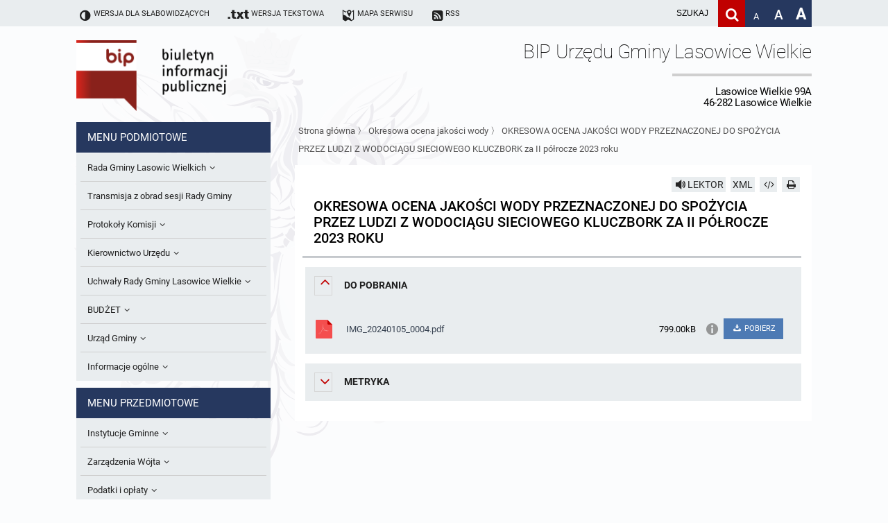

--- FILE ---
content_type: text/html; charset=UTF-8
request_url: https://bip.lasowicewielkie.pl/m4437/k556-Okresowa-ocena-jakosci-wody/a6101-OKRESOWA-OCENA-JAKOSCI-WODY-PRZEZNACZONEJ-DO-SPOZYCIA-PRZEZ-LUDZI-Z-WODOCIAGU-SIECIOWEGO-KLUCZBORK-za-II-polrocze-2023-roku
body_size: 7114
content:
<!DOCTYPE HTML>
<html class="standard contrast-k2    " lang="pl">
    <head>
                <title>OKRESOWA OCENA JAKOŚCI WODY PRZEZNACZONEJ DO SPOŻYCIA PRZEZ LUDZI Z WODOCIĄGU SIECIOWEGO KLUCZBORK za II półrocze 2023 roku - Biuletyn informacji publicznej Lasowic Wielkich</title>
        <meta charset="UTF-8" />
        <meta name="viewport" content="width=device-width, initial-scale=1" >
        <meta name="description" content="" >
                    <meta name="HandheldFriendly" content="True">
                        <meta name="apple-mobile-web-app-capable" content="yes">
                        <meta name="apple-mobile-web-app-status-bar-style" content="black">
                        <meta name="viewport" content="width=device-width, initial-scale=1.0">
                        <meta name="description" content="">
                        <meta name="keywords" content="">
                        <meta name="author" content="Digital Holding Sp z o.o. http://metrocms.pl">
            <link rel="canonical" href="http://bip.lasowicewielkie.pl/a6101-OKRESOWA-OCENA-JAKOSCI-WODY-PRZEZNACZONEJ-DO-SPOZYCIA-PRZEZ-LUDZI-Z-WODOCIAGU-SIECIOWEGO-KLUCZBORK-za-II-polrocze-2023-roku">
        <link rel="shortcut icon" type="image/png" href="/favicon.ico">
        <link href="/sharedCss/main.css?v=1542797510
" rel="stylesheet" type="text/css"><link href="/css/main.css?v=1542797510
" rel="stylesheet" type="text/css">        <link rel="search" type="application/opensearchdescription+xml" href="http://bip.lasowicewielkie.pl/sitemap/opensearch" title="Szukaj" />
        <script>
            //Haki ie
            document.createElement('section');
            document.createElement('header');
            document.createElement('footer');
            document.createElement('article');
            document.createElement('aside');
            document.createElement('nav');
        </script>
            </head>
    <body class=" no-js" style="">
            <div class="mainBg"></div>
<header>
    <ul class="openable focusMenu white-bg" id="availMenu">
        <li class="showOnTabFocus"><a href="/version/set/wcag" onclick="document.location.href = '/version/set/wcag';">Wersja dla słabowidzących</a></li>
        <li class="showOnTabFocus"><a href="#search" onclick="document.querySelector('#search').focus();">Deklaracja dostępności</a></li>
        <li class="showOnTabFocus"><a href="#changeFont" onclick="document.querySelector('#changeFont').focus();">Przejdź do zmiany wielkości fontu</a></li>
        <li class="showOnTabFocus"><a href="#search" onclick="document.querySelector('#search').focus();">Przejdź do wyszukiwarki</a></li>
        <li class="showOnTabFocus"><a href="#mainMenu" onclick="document.querySelector('#mainMenu').focus();">Przejdź do menu głównego</a></li>
        <li class="showOnTabFocus"><a href="#contentContainer" onclick="document.querySelector('#contentContainer').focus();">Przejdź do treści</a></li>
        <li class="showOnTabFocus"><a href="#contentContainer" onclick="document.location.href = '/page/custom/mapa#contentContainer';">Przejdź do mapy strony</a></li>
    </ul>
    <ul class="body font-11 siteAdjustment">
        <li class="not_standard"><a href="/version/set/standard"><span class="icon-ajust"></span><span>Wersja standardowa</span></a></li>
        <li class="not_contrast"><a href="/version/set/wcag"><span class="icon-ajust"></span><span>Wersja dla słabowidzących</span></a></li>
        <li class="not_standard"><div  class="speechSynthesizerBtn focusable" tabindex="0" ><span class="icon-volume"></span><span class="text">Włącz lektora</span></div></li>
        <li class="not_text"><a href="/version/set/text"><span class="icon-txt"></span><span class="bigHidden">Wersja tekstowa</span></a></li>
        <li><a href="/page/custom/mapa"><span class="icon-map"></span><span class="bigHidden mediumHidden">Mapa serwisu</span></a></li>
        <li><a href="/atom"><span class="icon-rss-squared"></span><span class="bigHidden mediumHidden">RSS</span></a></li>
        <li class="right ">
            <form action="/search" method="get" class="desktop form-container search-box font-15">
                <input id="search" name="s" placeholder="szukaj" aria-label="wpisz szukaną frazę" title="wpisz szukaną frazę" value="">
                <button class="icon-search clickable" aria-label="Szukaj" type="submit" title="Szukaj"></button>
            </form>
            <a class="fontAdjust small clickable" href="/version/setFont/small" title="Standardowa wielkość czcionki" id="changeFont">A</a>
            <a class="fontAdjust medium clickable" href="/version/setFont/medium" title="Powiększona czcionka">A</a>
            <a class="fontAdjust big clickable" href="/version/setFont/big" title="Bardzo powiększona czcionka">A</a>
                    </li>
    </ul>
    <div class="mobileHeader">
        <div class="menuButton"><span class="icon-menu" ></span></div>
        <div class="right">
            <div class="searchButton">
                <span class="icon-search" ></span>
            </div>        </div>
    </div>
    <div class="mobile form-container search-box">
        <form action="/search" method="get">
            <input class="font-15" id="searchMob" name="s" placeholder="szukaj" aria-label="Szukaj frazę" title="wpisz szukaną frazę" value="">
            <button class="icon-search" aria-label="Szukaj" type="submit" title="Szukaj" value="Szukaj"></button>
        </form>
    </div>
</header>
<div class="head-title body">
    <div class="logoBip">
        <img alt="logo bip" src="/gfx/bip_logo.png" style="display: none;">
        <a href="/" class="h1">
            Biuletyn Informacji Publicznej
        </a>
    </div>
    <div class="siteTitle">
        <div>
            <div class="h1">
                <h1>BIP Urzędu Gminy Lasowice Wielkie</h1>
                <span class="subtitle">Lasowice Wielkie 99A<br>46-282 Lasowice Wielkie</span>
            </div>
                    </div>
    </div>
</div>
<div class="contentContainer body">
    <nav class="asideMenu">
        <div class="mainMenu menuContainer mobileMenu" id="mainMenu">
            <div>
    <h3 class="menuTitle font-15">Menu podmiotowe</h3>
    <ul class="font-13 body light-bg">
        <li class=" openable"><a href="/m4720/k7-Rada-Gminy-Lasowic-Wielkich" class="fire-clickAction" data-action="replaceAjax" ><span class="underline">Rada Gminy Lasowic Wielkich</span><span class="icon-angle-down"></span></a><ul class="font-13" ><li class=""><a href="/m4721/k161-Sesje-Rady-Gminy" class="fire-clickAction" data-action="replaceAjax" ><span class="underline">Sesje Rady Gminy</span></a></li><li class=""><a href="/m4722/k404-Sklad-Rady-Gminy" class="fire-clickAction" data-action="replaceAjax" ><span class="underline">Skład Rady Gminy</span></a></li><li class=""><a href="/m4723/k587-Interpelacje-i-Zapytania-Radnych" class="fire-clickAction" data-action="replaceAjax" ><span class="underline">Interpelacje i Zapytania Radnych</span></a></li><li class=""><a href="/m4724/k405-Komisje-Rady-Gminy-i-informacja-o-terminach-zwolania-komisji" class="fire-clickAction" data-action="replaceAjax" ><span class="underline">Komisje Rady Gminy i informacja o terminach zwołania komisji</span></a></li><li class=""><a href="/m4725/k648-Protokoly-z-posiedzen-sesji-2025" class="fire-clickAction" data-action="replaceAjax" ><span class="underline">Protokoły z posiedzeń sesji 2025</span></a></li><li class=""><a href="/m4726/k640-Protokoly-z-posiedzen-sesji-2024" class="fire-clickAction" data-action="replaceAjax" ><span class="underline">Protokoły z posiedzeń sesji 2024</span></a></li><li class=""><a href="/m4727/k627-Protokoly-z-posiedzen-sesji-2023" class="fire-clickAction" data-action="replaceAjax" ><span class="underline">Protokoły z posiedzeń sesji 2023</span></a></li><li class=""><a href="/m4728/k623-Protokoly-z-posiedzen-sesji-2022" class="fire-clickAction" data-action="replaceAjax" ><span class="underline">Protokoły z posiedzeń sesji 2022</span></a></li><li class=""><a href="/m4729/k613-Protokoly-z-posiedzen-sesji-2021" class="fire-clickAction" data-action="replaceAjax" ><span class="underline">Protokoły z posiedzeń sesji 2021</span></a></li><li class=""><a href="/m4730/k595-Protokoly-z-posiedzen-sesji-2020" class="fire-clickAction" data-action="replaceAjax" ><span class="underline">Protokoły z posiedzeń sesji 2020</span></a></li><li class=""><a href="/m4731/k575-Protokoly-z-posiedzen-sesji-2019" class="fire-clickAction" data-action="replaceAjax" ><span class="underline">Protokoły z posiedzeń sesji 2019</span></a></li><li class=""><a href="/m4732/k567-Protokoly-z-posiedzen-sesji-2018" class="fire-clickAction" data-action="replaceAjax" ><span class="underline">Protokoły z posiedzeń sesji 2018</span></a></li><li class=""><a href="/m4733/k562-Protokoly-z-posiedzen-sesji-2017" class="fire-clickAction" data-action="replaceAjax" ><span class="underline">Protokoły z posiedzeń sesji 2017</span></a></li><li class=""><a href="/m4734/k563-Protokoly-z-posiedzen-sesji-2017" class="fire-clickAction" data-action="replaceAjax" ><span class="underline">
Protokoły z posiedzeń sesji 2017
</span></a></li><li class=""><a href="/m4735/k558-Protokoly-z-posiedzen-sesji-2016" class="fire-clickAction" data-action="replaceAjax" ><span class="underline">Protokoły z posiedzeń sesji 2016</span></a></li><li class=""><a href="/m4736/k552-Protokoly-z-posiedzen-sesji-2015" class="fire-clickAction" data-action="replaceAjax" ><span class="underline">Protokoły z posiedzeń sesji 2015</span></a></li><li class=""><a href="/m4737/k546-Protokoly-z-posiedzen-sesji-2014" class="fire-clickAction" data-action="replaceAjax" ><span class="underline">Protokoły z posiedzeń sesji 2014
</span></a></li><li class=""><a href="/m4738/k537-Protokoly-z-posiedzen-sesji-2013" class="fire-clickAction" data-action="replaceAjax" ><span class="underline">Protokoły z posiedzeń sesji 2013</span></a></li><li class=""><a href="/m4739/k531-Protokoly-z-posiedzen-sesji-2012" class="fire-clickAction" data-action="replaceAjax" ><span class="underline">Protokoły z posiedzeń sesji 2012
</span></a></li><li class=""><a href="/m4740/k526-Protokoly-z-posiedzen-sesji-2011" class="fire-clickAction" data-action="replaceAjax" ><span class="underline">Protokoły z posiedzeń sesji 2011</span></a></li><li class=""><a href="/m4741/k518-Protokoly-z-posiedzen-sesji-2010" class="fire-clickAction" data-action="replaceAjax" ><span class="underline">Protokoły z posiedzeń sesji 2010</span></a></li><li class=""><a href="/m4742/k521-Dyzury-Przewodniczacego-Rady-Gminy" class="fire-clickAction" data-action="replaceAjax" ><span class="underline">Dyżury Przewodniczącego Rady Gminy</span></a></li></ul></li><li class=""><a href="/m4743/k580-Transmisja-z-obrad-sesji-Rady-Gminy" class="fire-clickAction" data-action="replaceAjax" ><span class="underline"> Transmisja z obrad sesji Rady Gminy</span></a></li><li class=" openable"><a href="/m4744/k539-Protokoly-Komisji" class="fire-clickAction" data-action="replaceAjax" ><span class="underline">Protokoły Komisji</span><span class="icon-angle-down"></span></a><ul class="font-13" ><li class=""><a href="/m4745/k540-Komisja-Budzetu-i-Finansow" class="fire-clickAction" data-action="replaceAjax" ><span class="underline">Komisja Budżetu i Finansów</span></a></li><li class=""><a href="/m4746/k541-Komisja-Oswiatowa" class="fire-clickAction" data-action="replaceAjax" ><span class="underline">Komisja Oświatowa</span></a></li><li class=""><a href="/m4747/k542-Komisja-Komunalno-Rolna" class="fire-clickAction" data-action="replaceAjax" ><span class="underline">Komisja Komunalno Rolna</span></a></li><li class=""><a href="/m4748/k543-Komisja-Rewizyjna" class="fire-clickAction" data-action="replaceAjax" ><span class="underline">Komisja Rewizyjna</span></a></li><li class=""><a href="/m4749/k578-Komisja-skarg-wnioskow-i-petycji" class="fire-clickAction" data-action="replaceAjax" ><span class="underline">Komisja skarg, wniosków i petycji</span></a></li><li class=""><a href="/m4750/k606-Wspolne-posiedzenia-Komisji-Rady-Gminy-Lasowice-Wielkie" class="fire-clickAction" data-action="replaceAjax" ><span class="underline">Wspólne posiedzenia Komisji Rady Gminy Lasowice Wielkie</span></a></li><li class=""><a href="/m4751/k590-Dorazna-komisji-ds.-wyboru-lawnikow" class="fire-clickAction" data-action="replaceAjax" ><span class="underline">Doraźna komisji ds. wyboru ławników </span></a></li></ul></li><li class=" openable"><a href="/m4752/k42-Kierownictwo-Urzedu" class="fire-clickAction" data-action="replaceAjax" ><span class="underline">Kierownictwo Urzędu</span><span class="icon-angle-down"></span></a><ul class="font-13" ><li class=""><a href="/m4753/k403-Wojt" class="fire-clickAction" data-action="replaceAjax" ><span class="underline">Wójt</span></a></li><li class=""><a href="/m4754/k406-Referaty-i-stanowiska" class="fire-clickAction" data-action="replaceAjax" ><span class="underline">Referaty i stanowiska</span></a></li></ul></li><li class=" openable"><a href="/m4755/k280-Uchwaly-Rady-Gminy-Lasowice-Wielkie" class="fire-clickAction" data-action="replaceAjax" ><span class="underline">Uchwały Rady Gminy Lasowice Wielkie</span><span class="icon-angle-down"></span></a><ul class="font-13" ><li class=""><a href="/m4756/k644-Uchwaly-Rady-Gminy-2024-2029" class="fire-clickAction" data-action="replaceAjax" ><span class="underline">Uchwały Rady Gminy 2024-2029</span></a></li><li class=""><a href="/m4757/k573-Uchwaly-Rady-Gminy-2018-2023" class="fire-clickAction" data-action="replaceAjax" ><span class="underline">Uchwały Rady Gminy 2018-2023</span></a></li><li class=""><a href="/m4758/k601-Uchwaly-Rady-Gminy-2014-2018" class="fire-clickAction" data-action="replaceAjax" ><span class="underline">Uchwały Rady Gminy 2014-2018</span></a></li><li class=""><a href="/m4759/k602-Uchwaly-Rady-Gminy-2009-2014" class="fire-clickAction" data-action="replaceAjax" ><span class="underline">Uchwały Rady Gminy 2009-2014</span></a></li><li class=""><a href="/m4760/k407-Uchwaly-Rady-Gminy-do-2007" class="fire-clickAction" data-action="replaceAjax" ><span class="underline">Uchwały Rady Gminy do 2007</span></a></li></ul></li><li class=" openable"><a href="/m4761/k522-BUDZET" class="fire-clickAction" data-action="replaceAjax" ><span class="underline">BUDŻET</span><span class="icon-angle-down"></span></a><ul class="font-13" ><li class=""><a href="/m4762/k513-Sprawozdania-budzetowe" class="fire-clickAction" data-action="replaceAjax" ><span class="underline">Sprawozdania budżetowe</span></a></li><li class=""><a href="/m4763/k581-Sprawozdania-Finansowe" class="fire-clickAction" data-action="replaceAjax" ><span class="underline">Sprawozdania Finansowe</span></a></li><li class=""><a href="/m4764/k571-Informacje-o-finansach-publicznych" class="fire-clickAction" data-action="replaceAjax" ><span class="underline">Informacje o finansach publicznych</span></a></li><li class=""><a href="/m4765/k572-Opinie-Regionalnej-Izby-Obrachunkowej" class="fire-clickAction" data-action="replaceAjax" ><span class="underline">Opinie Regionalnej Izby Obrachunkowej</span></a></li></ul></li><li class=" openable"><a href="/m4766/k6-Urzad-Gminy" class="fire-clickAction" data-action="replaceAjax" ><span class="underline">Urząd Gminy</span><span class="icon-angle-down"></span></a><ul class="font-13" ><li class=""><a href="/m4767/k409-Statut-gminy" class="fire-clickAction" data-action="replaceAjax" ><span class="underline">Statut gminy</span></a></li><li class=""><a href="/m4768/k410-Strategia-rozwoju" class="fire-clickAction" data-action="replaceAjax" ><span class="underline">Strategia rozwoju</span></a></li><li class=""><a href="/m4769/k411-Regulamin-organizacyjny" class="fire-clickAction" data-action="replaceAjax" ><span class="underline">Regulamin organizacyjny</span></a></li><li class=""><a href="/m4770/k412-Gospodarka-przestrzenna" class="fire-clickAction" data-action="replaceAjax" ><span class="underline">Gospodarka przestrzenna</span></a></li><li class=""><a href="/m4771/k607-Raport-dostepnosci" class="fire-clickAction" data-action="replaceAjax" ><span class="underline">Raport dostępności</span></a></li></ul></li><li class=" openable"><a href="/m4772/k33-Informacje-ogolne" class="fire-clickAction" data-action="replaceAjax" ><span class="underline">Informacje ogólne</span><span class="icon-angle-down"></span></a><ul class="font-13" ><li class=""><a href="/m4773/k34-Kogo-dotyczy-BIP" class="fire-clickAction" data-action="replaceAjax" ><span class="underline">Kogo dotyczy BIP?</span></a></li><li class=""><a href="/m4774/k35-Co-powinien-zawierac-BIP" class="fire-clickAction" data-action="replaceAjax" ><span class="underline">Co powinien zawierać BIP?</span></a></li><li class=""><a href="/m4775/k36-Podstawy-prawne" class="fire-clickAction" data-action="replaceAjax" ><span class="underline">Podstawy prawne</span></a></li><li class=""><a href="/m4776/k39-Formularz-oswiadczenia-BIP" class="fire-clickAction" data-action="replaceAjax" ><span class="underline">Formularz oświadczenia BIP</span></a></li></ul></li>    </ul>
</div>
<div>
    <h3 class="menuTitle font-15">Menu przedmiotowe</h3>
    <ul class="font-13 body light-bg">
        <li class=" openable"><a href="/m4589/k9-Instytucje-Gminne" class="fire-clickAction" data-action="replaceAjax" ><span class="underline">Instytucje Gminne</span><span class="icon-angle-down"></span></a><ul class="font-13" ><li class=" openable"><a href="/m4590/k305-JEDNOSTKI-ORGANIZACYJNE" class="fire-clickAction" data-action="replaceAjax" ><span class="underline">JEDNOSTKI ORGANIZACYJNE</span><span class="icon-angle-down"></span></a><ul class="font-13" ><li class=""><a href="/m4591/k422-Osrodek-Pomocy-Spolecznej" class="fire-clickAction" data-action="replaceAjax" ><span class="underline">Ośrodek Pomocy Społecznej</span></a></li><li class=""><a href="/m4592/k427-Zespol-Szkolno-Przedszkolny-w-Chocianowicach" class="fire-clickAction" data-action="replaceAjax" ><span class="underline">Zespół Szkolno-Przedszkolny w Chocianowicach</span></a></li><li class=""><a href="/m4593/k428-Zespol-Szkolno-Przedszkolny-w-Lasowicach-Wielkich" class="fire-clickAction" data-action="replaceAjax" ><span class="underline">Zespół Szkolno-Przedszkolny w Lasowicach Wielkich</span></a></li><li class=""><a href="/m4594/k429-Biblioteka-Publiczna" class="fire-clickAction" data-action="replaceAjax" ><span class="underline">Biblioteka Publiczna</span></a></li></ul></li><li class=""><a href="/m4595/k430-Solectwa" class="fire-clickAction" data-action="replaceAjax" ><span class="underline">Sołectwa</span></a></li></ul></li><li class=" openable"><a href="/m4596/k11-Zarzadzenia-Wojta" class="fire-clickAction" data-action="replaceAjax" ><span class="underline">Zarządzenia Wójta</span><span class="icon-angle-down"></span></a><ul class="font-13" ><li class=""><a href="/m4597/k646-Zarzadzenia-Wojta-2024-2029" class="fire-clickAction" data-action="replaceAjax" ><span class="underline">Zarządzenia Wójta 2024-2029</span></a></li><li class=""><a href="/m4598/k577-Zarzadzenia-Wojta-2018-2023" class="fire-clickAction" data-action="replaceAjax" ><span class="underline">Zarządzenia Wójta 2018-2023</span></a></li><li class=""><a href="/m4599/k515-Zarzadzenia-Wojta-Gminy-w-2010-roku" class="fire-clickAction" data-action="replaceAjax" ><span class="underline">Zarządzenia Wójta Gminy w 2010 roku</span></a></li><li class=""><a href="/m4600/k523-Zarzadzenia-Wojta-Gminy-w-2011-r." class="fire-clickAction" data-action="replaceAjax" ><span class="underline">Zarządzenia Wójta Gminy w 2011 r.</span></a></li><li class=""><a href="/m4601/k408-Zarzadzenia-Wojta-do-2007" class="fire-clickAction" data-action="replaceAjax" ><span class="underline">Zarządzenia Wójta do 2007</span></a></li><li class=""><a href="/m4602/k165-Zarzadzenia-w-2008-roku" class="fire-clickAction" data-action="replaceAjax" ><span class="underline">Zarządzenia w 2008 roku</span></a></li><li class=""><a href="/m4603/k511-Zarzadzenia-w-2009" class="fire-clickAction" data-action="replaceAjax" ><span class="underline">Zarządzenia w 2009</span></a></li></ul></li><li class=" openable"><a href="/m4604/k15-Podatki-i-oplaty" class="fire-clickAction" data-action="replaceAjax" ><span class="underline">Podatki i opłaty</span><span class="icon-angle-down"></span></a><ul class="font-13" ><li class=""><a href="/m4605/k588-Formularze-na-podatki-lokalne-obowiazujace-od-1-lipca-2019-r." class="fire-clickAction" data-action="replaceAjax" ><span class="underline">Formularze na podatki lokalne obowiązujące od 1 lipca 2019 r.</span></a></li><li class=""><a href="/m4606/k517-Umorzenia" class="fire-clickAction" data-action="replaceAjax" ><span class="underline">Umorzenia</span></a></li><li class=""><a href="/m4607/k194-Podatki-i-oplaty-lokalne" class="fire-clickAction" data-action="replaceAjax" ><span class="underline">Podatki i opłaty lokalne</span></a></li></ul></li><li class=""><a href="/m4608/k624-Preferencyjny-zakup-wegla" class="fire-clickAction" data-action="replaceAjax" ><span class="underline">Preferencyjny zakup węgla</span></a></li><li class=""><a href="/m4609/k12-Oswiadczenia-majatkowe-radnych-i-pracownikow" class="fire-clickAction" data-action="replaceAjax" ><span class="underline">Oświadczenia majątkowe radnych i pracowników</span></a></li><li class=" openable"><a href="/m4610/k17-Obwieszczenia-i-ogloszenia" class="fire-clickAction" data-action="replaceAjax" ><span class="underline">Obwieszczenia i ogłoszenia</span><span class="icon-angle-down"></span></a><ul class="font-13" ><li class=""><a href="/m4611/k426-Informacje-publiczne-archiwalne" class="fire-clickAction" data-action="replaceAjax" ><span class="underline">Informacje publiczne archiwalne</span></a></li><li class=""><a href="/m4612/k435-Informacje-o-srodowisku" class="fire-clickAction" data-action="replaceAjax" ><span class="underline">Informacje o środowisku</span></a></li></ul></li><li class=" openable"><a href="/m4613/k18-Praca-w-Urzedzie" class="fire-clickAction" data-action="replaceAjax" ><span class="underline">Praca w Urzędzie</span><span class="icon-angle-down"></span></a><ul class="font-13" ><li class=""><a href="/m4614/k509-Ogloszenia-o-naborze" class="fire-clickAction" data-action="replaceAjax" ><span class="underline">Ogłoszenia o naborze</span></a></li><li class=""><a href="/m4615/k574-Oswiadczenia-kandydata" class="fire-clickAction" data-action="replaceAjax" ><span class="underline">Oświadczenia kandydata</span></a></li><li class=""><a href="/m4616/k510-Informacja-o-wynikach-naboru" class="fire-clickAction" data-action="replaceAjax" ><span class="underline">Informacja o wynikach naboru</span></a></li></ul></li><li class=" openable"><a href="/m4617/k508-Ochrona-Srodowiska" class="fire-clickAction" data-action="replaceAjax" ><span class="underline">Ochrona Środowiska</span><span class="icon-angle-down"></span></a><ul class="font-13" ><li class=""><a href="/m4618/k533-Publicznie-dostepny-wykaz-danych-o-srodowisku" class="fire-clickAction" data-action="replaceAjax" ><span class="underline">Publicznie dostępny wykaz danych o środowisku</span></a></li><li class=""><a href="/m4619/k534-Rejestr-dzialalnosci-regulowanej" class="fire-clickAction" data-action="replaceAjax" ><span class="underline">Rejestr działalności regulowanej</span></a></li><li class=""><a href="/m4620/k538-Roczne-sprawozdania-z-gospodarki-odpadami" class="fire-clickAction" data-action="replaceAjax" ><span class="underline">Roczne sprawozdania z gospodarki odpadami</span></a></li><li class=""><a href="/m4621/k553-Analiza-stanu-gospodarki-odpadami" class="fire-clickAction" data-action="replaceAjax" ><span class="underline">Analiza stanu gospodarki odpadami</span></a></li><li class=""><a href="/m4622/k556-Okresowa-ocena-jakosci-wody" class="fire-clickAction" data-action="replaceAjax" ><span class="underline">Okresowa ocena jakości wody</span></a></li><li class=""><a href="/m4623/k634-Sprawozdanie-okresowe-z-realizacji-programu-ochrony-powietrza" class="fire-clickAction" data-action="replaceAjax" ><span class="underline">Sprawozdanie okresowe z realizacji programu ochrony powietrza</span></a></li></ul></li><li class=""><a href="/m4624/k19-Kontrole" class="fire-clickAction" data-action="replaceAjax" ><span class="underline">Kontrole</span></a></li><li class=" openable"><a href="/m4625/k262-Przetargi" class="fire-clickAction" data-action="replaceAjax" ><span class="underline">Przetargi</span><span class="icon-angle-down"></span></a><ul class="font-13" ><li class=""><a href="/m4626/k612-Platforma-e-Zamowienia" class="fire-clickAction" data-action="replaceAjax" ><span class="underline">Platforma e-Zamówienia</span></a></li><li class=""><a href="/m4627/k516-Ogloszenia-dodatkowe" class="fire-clickAction" data-action="replaceAjax" ><span class="underline">Ogłoszenia dodatkowe</span></a></li><li class=""><a href="/m4628/k566-Odpowiedzi-na-zapytania" class="fire-clickAction" data-action="replaceAjax" ><span class="underline">Odpowiedzi na zapytania</span></a></li><li class=""><a href="/m4629/k560-Informacja-z-otwarcia-ofert" class="fire-clickAction" data-action="replaceAjax" ><span class="underline">Informacja z otwarcia ofert</span></a></li><li class=""><a href="/m4630/k561-Plan-Postepowan" class="fire-clickAction" data-action="replaceAjax" ><span class="underline">Plan Postępowań</span></a></li><li class=""><a href="/m4631/k505-Informacje-o-wyborze-ofert" class="fire-clickAction" data-action="replaceAjax" ><span class="underline">Informacje o wyborze ofert</span></a></li></ul></li><li class=""><a href="/m4632/k625-Gminna-Ewidencja-Zabytkow-Gminy-Lasowice-Wielkie" class="fire-clickAction" data-action="replaceAjax" ><span class="underline">Gminna Ewidencja Zabytków Gminy Lasowice Wielkie</span></a></li><li class=" openable"><a href="/m4633/k615-Planowanie-i-zagospodarowanie-przestrzenne" class="fire-clickAction" data-action="replaceAjax" ><span class="underline">Planowanie i zagospodarowanie przestrzenne</span><span class="icon-angle-down"></span></a><ul class="font-13" ><li class=" openable"><a href="/m4634/k622-Studium-uwarunkowan-i-kierunkow-zagospodarowania-przestrzennego" class="fire-clickAction" data-action="replaceAjax" ><span class="underline">Studium uwarunkowań i kierunków zagospodarowania przestrzennego</span><span class="icon-angle-down"></span></a><ul class="font-13" ><li class=""><a href="/m4635/k632-Obowiazujace" class="fire-clickAction" data-action="replaceAjax" ><span class="underline">Obowiązujące</span></a></li><li class=""><a href="/m4636/k633-W-trakcie-opracowania" class="fire-clickAction" data-action="replaceAjax" ><span class="underline">W trakcie opracowania</span></a></li></ul></li><li class=" openable"><a href="/m4637/k621-Miejscowe-plany-zagospodarowania-przestrzennego" class="fire-clickAction" data-action="replaceAjax" ><span class="underline">Miejscowe plany zagospodarowania przestrzennego</span><span class="icon-angle-down"></span></a><ul class="font-13" ><li class=""><a href="/m4638/k630-Obowiazujace" class="fire-clickAction" data-action="replaceAjax" ><span class="underline">Obowiązujące</span></a></li><li class=""><a href="/m4639/k631-W-trakcie-opracowania" class="fire-clickAction" data-action="replaceAjax" ><span class="underline">W trakcie opracowania</span></a></li></ul></li><li class=" openable"><a href="/m4640/k641-Plan-ogolny-gminy" class="fire-clickAction" data-action="replaceAjax" ><span class="underline">Plan ogólny gminy</span><span class="icon-angle-down"></span></a><ul class="font-13" ><li class=""><a href="/m4641/k630-Obowiazujacy" class="fire-clickAction" data-action="replaceAjax" ><span class="underline">Obowiązujący</span></a></li><li class=""><a href="/m4642/k631-W-trakcie-opracowania" class="fire-clickAction" data-action="replaceAjax" ><span class="underline">W trakcie opracowania</span></a></li></ul></li><li class=""><a href="/m4643/k642-Formularze-dotyczace-aktow-planowania-przestrzennego" class="fire-clickAction" data-action="replaceAjax" ><span class="underline">Formularze dotyczące aktów planowania przestrzennego</span></a></li><li class=""><a href="/m4644/k643-Wnioski-o-sporzadzenie-lub-zmiane-planow-ogolnych-lub-planow-miejscowych" class="fire-clickAction" data-action="replaceAjax" ><span class="underline">Wnioski o sporządzenie lub zmianę planów ogólnych lub planów miejscowych</span></a></li><li class=""><a href="/m4645/k619-Zbiory-danych-przestrzennych" class="fire-clickAction" data-action="replaceAjax" ><span class="underline">Zbiory danych przestrzennych</span></a></li><li class=""><a href="/m4646/k620-Analizy-zmian-w-zagospodarowaniu-przestrzennym" class="fire-clickAction" data-action="replaceAjax" ><span class="underline">Analizy zmian w zagospodarowaniu przestrzennym</span></a></li></ul></li><li class=""><a href="/m4647/k559-Zaproszenia-do-skladania-ofert" class="fire-clickAction" data-action="replaceAjax" ><span class="underline">Zaproszenia do składania ofert</span></a></li><li class=" openable"><a href="/m4648/k281-Archiwum-BIP" class="fire-clickAction" data-action="replaceAjax" ><span class="underline">Archiwum BIP</span><span class="icon-angle-down"></span></a><ul class="font-13" ><li class=""><a href="/m4649/k301-OGLOSZENIA" class="fire-clickAction" data-action="replaceAjax" ><span class="underline">OGŁOSZENIA</span></a></li></ul></li><li class=""><a href="/m4650/k568-Taryfy-dla-zbiorowego-zaopatrzenia-w-wode-i-zbiorowego-odprowadzania-sciekow-dla-Gminy-Lasowice-Wielkie" class="fire-clickAction" data-action="replaceAjax" ><span class="underline">Taryfy dla zbiorowego zaopatrzenia w wodę i zbiorowego odprowadzania ścieków dla Gminy Lasowice Wielkie</span></a></li><li class=""><a href="/m4651/k591-Ochrona-danych-osobowych" class="fire-clickAction" data-action="replaceAjax" ><span class="underline">Ochrona danych osobowych</span></a></li><li class=""><a href="/m4652/k598-Raport-o-stanie-gminy" class="fire-clickAction" data-action="replaceAjax" ><span class="underline">Raport o stanie gminy</span></a></li><li class=""><a href="/m4653/k610-Punkty-nieodplatnej-pomocy-prawnej" class="fire-clickAction" data-action="replaceAjax" ><span class="underline">Punkty nieodpłatnej pomocy prawnej</span></a></li>    </ul>
</div>
<div>
    <h3 class="menuTitle font-15">Inne</h3>
    <ul class="font-13 body light-bg">
        <li class=""><a href="/m4786/k547-Gminna-Komisja-Rozwiazywania-Problemow-Alkoholowych" class="fire-clickAction" data-action="replaceAjax" ><span class="underline">Gminna Komisja Rozwiązywania Problemów Alkoholowych</span></a></li><li class=""><a href="/m4787/k557-Skargi-wnioski-i-petycje" class="fire-clickAction" data-action="replaceAjax" ><span class="underline">Skargi, wnioski i petycje</span></a></li><li class=""><a href="/m4788/k582-Wybory-Lawnikow-2024r." class="fire-clickAction" data-action="replaceAjax" ><span class="underline">Wybory Ławników 2024r.</span></a></li><li class=""><a href="/m4789/k626-Audyt" class="fire-clickAction" data-action="replaceAjax" ><span class="underline">Audyt</span></a></li>    </ul>
</div>
        </div>
    </nav>
    <div id="contentContainer">
        <div class="breadcrumb">
            <div class="breadcrumbSteps">        <a href="/" class="fire-clickAction" data-action="replaceAjax">Strona główna</a>
         〉         <a href="/m4437/k556-Okresowa-ocena-jakosci-wody" class="fire-clickAction" data-action="replaceAjax">Okresowa ocena jakości wody</a>
         〉         <a href="/m4437/k556-Okresowa-ocena-jakosci-wody/a6101-OKRESOWA-OCENA-JAKOSCI-WODY-PRZEZNACZONEJ-DO-SPOZYCIA-PRZEZ-LUDZI-Z-WODOCIAGU-SIECIOWEGO-KLUCZBORK-za-II-polrocze-2023-roku" class="fire-clickAction" data-action="replaceAjax">OKRESOWA OCENA JAKOŚCI WODY PRZEZNACZONEJ DO SPOŻYCIA PRZEZ LUDZI Z WODOCIĄGU SIECIOWEGO KLUCZBORK za II półrocze 2023 roku</a>
        </div>        </div>
        <div class="content">
<article data-id="6101" id="article-6101" data-readableelements='[".title",".articleContent"]'>
     <div class="article_buttons">
                        <div class=" light-bg hoverable readBtn readable icon-volume" data-id='6101' data-type='article'  title="Przeczytaj artykuł" aria-label="Przeczytaj artykuł" data-text="STOP">LEKTOR</div>
                                <a class="light-bg hoverable" href="/cms/showArticleAsXml/id/6101 " title="xml">XML</a>
                <!--                <a class="icon-doc-inv light-bg hoverable" href="/cms/downloadArticleAsPdf/id/--><!--" title="Pobierz artykuł jako PDF"></a>-->
                <a class="icon-code light-bg hoverable" href="/cms/downloadArticleAsHtml/id/6101" title="Pobierz artykuł jako HTML" aria-label="Pobierz artykuł jako HTML"></a>
                            <a class="icon-print action-print light-bg hoverable" href="#" title="Drukuj" aria-label="Drukuj"></a>

        </div>    <h2 class="title font-21">OKRESOWA OCENA JAKOŚCI WODY PRZEZNACZONEJ DO SPOŻYCIA PRZEZ LUDZI Z WODOCIĄGU SIECIOWEGO KLUCZBORK za II półrocze 2023 roku</h2>
    <div class='articleContent'>
            </div>
    <section class="zwijalne open attachements light-bg"><h3><span class="icon-angle-down"></span>Do&nbsp;pobrania</h3>
            <div class="">
                <ul class="attachementsList">
                    
                        <li class="file">
                            <div class="attachement">
                                <a href="/download/file/id/11609" rel="nofollow">
                                    <div>
                                        <span class="icon pdf"></span>
                                        <span class="attachementName">IMG_20240105_0004.pdf</span>
                                        <span class="attachementInfo">799.00kB</span>
                                    </div>
                                </a>
                                <div>
                                    <div class="attachementButtons">
                                        <span class="showAttachmentFullInfo icon-info"></span>
                                        <a  class="attachmentDownload" href="/download/file/id/11609" rel="nofollow" download="IMG_20240105_0004.pdf" download>
                                            <span class="icon-download"></span>
                                            POBIERZ
                                        </a>
                                    </div>
                                </div>
                            </div>

                            <div class="attachmentFullInfo">
                                <table class="info_table">
                                    <tr>
                                        <td>Liczba pobrań</td>
                                        <td>162</td>
                                    </tr>
                                    <tr>
                                        <td>Osoba która wysłała plik</td>
                                        <td class="name">Grażyna Wyrwa</td>
                                    </tr>
                                    <tr>
                                        <td>Osoba która dodała plik</td>
                                        <td class="name">Grażyna Wyrwa</td>
                                    </tr>
                                    <tr>
                                        <td>Data wysłania</td>
                                        <td>2024-01-08</td>
                                    </tr>
                                </table>
                            </div>
                        </li>
                                    </ul>
            </div>
        </section><section class="zwijalne light-bg"><h3><span class="icon-angle-down hoverable"></span>Metryka</h3>
            <div>
                <table class="info_table padding">
                                            <tr>
                            <td>Liczba odwiedzin</td>
                            <td>2347</td>
                        </tr>                    <tr>
                        <td>Osoba wprowadzająca informację</td>
                        <td class="name">Grażyna Wyrwa</td>
                    </tr>
                    <tr>
                        <td>Osoba publikująca informację</td>
                        <td class="name">Grażyna Wyrwa</td>
                    </tr>
                    <tr>
                        <td>Osoba odpowiedzialna za informację</td>
                        <td class="name">Grażyna Wyrwa</td>
                    </tr>
                    <tr>
                        <td>Data opublikowania</td>
                        <td>2024-01-08 09:44:24</td>
                    </tr>
                    <tr>
                        <td>Zmodyfikował</td>
                        <td class="name">Grażyna Wyrwa</td>
                    </tr>
                    <tr>
                        <td>Data ostatniej aktualizacji</td>
                        <td>2024-01-08 09:44:24</td>
                    </tr>
                </table>
            </div>
        </section>
        </article>
</div>
</div>
</div>

<footer>
            <style>
    .footer-info {
        padding: 1rem;

        ul {
            display: flex;
            gap: 1rem;
            flex-wrap: wrap;
            list-style: none;
            padding: 0;
            margin: 0;

            li {
                display: flex;
                gap: 0.5rem;
            }
        }
    }
</style>
<div class="body footer-info">
    <ul>
        <li><b>ePUAP:</b><span>/8qljq2r91x/SkrytkaESP</span></li>
        <li><b>e-Doręczenia:</b><span>AE:PL-89643-20313-JCHCR-28</span></li>
    </ul>
</div>
        <div class="body accent-bg footerMenu">
        <ul>
            <li>
                <a href="/page/custom/redakcja">Redakcja BIP</a>
            </li>
            <li>
                <a href="/page/custom/statystyki">Statystyki</a>
            </li>
            <li>
                <a href="/page/custom/dostepnosc">Deklaracja dostępności</a>
            </li>
            <li>
                <a href="/page/custom/artykuly-archiwalne">Artykuły archiwalne</a>
            </li>
            <li>
                <a href="/page/custom/instrukcja">Instrukcja korzystania z BIP</a>
            </li>
        </ul>
    </div>
    <div class="shortcuts">
        <ul>
            <li>
                <a href="http://danepubliczne.gov.pl">
                    <img src="/gfx/danePubliczne.jpg" alt="danepubliczne.gov.pl">
                </a>
            </li>
            <li>
                <a href="http://epuap.gov.pl">
                    <img src="/gfx/epuap.jpg" alt="epuap.gov.pl">
                </a>
            </li>
            <li>
                <a href="https://www.gov.pl/web/bip">
                    <img src="/gfx/bipGov.jpg" alt="bip.gov.pl">
                </a>
            </li>
        </ul>
    </div>
</footer>
        <div id="cookieBar">
        <div class="body">
            <div class="cookie_content">
                <p class="big">
                    Korzystamy z plików cookies
                </p>
                <p class="small">
                    Bez zmiany ustawień pliki są zapisywane na urządzeniu. Więcej przeczytasz w
                    <a href="/page/custom/polityka_prywatnosci">polityce prywatności</a>
                </p>
            </div>
            <div id="cookieBarClose" class="icon-cancel-circled"></div>
        </div>
    </div>
    <script  defer src="/js/main.bundle.js?v=1542797510
"></script></body>
</html>
